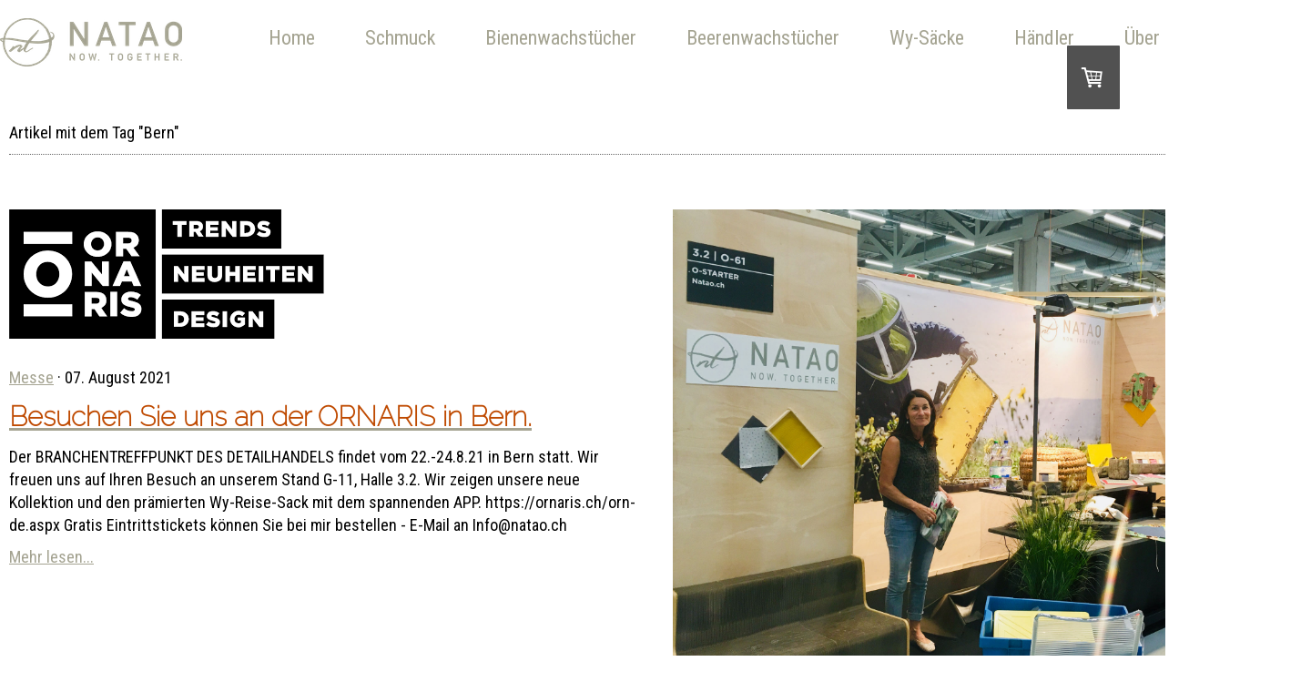

--- FILE ---
content_type: text/html; charset=UTF-8
request_url: https://www.natao.ch/blog/?tag=Bern
body_size: 8713
content:
<!DOCTYPE html>
<html lang="de-DE"><head>
    <meta charset="utf-8"/>
    <link rel="dns-prefetch preconnect" href="https://u.jimcdn.com/" crossorigin="anonymous"/>
<link rel="dns-prefetch preconnect" href="https://assets.jimstatic.com/" crossorigin="anonymous"/>
<link rel="dns-prefetch preconnect" href="https://image.jimcdn.com" crossorigin="anonymous"/>
<link rel="dns-prefetch preconnect" href="https://fonts.jimstatic.com" crossorigin="anonymous"/>
<meta http-equiv="X-UA-Compatible" content="IE=edge"/>
<meta name="description" content="Neues, aktuelles und Hintergrundinfos rund um Natao. Entdecken Sie jetzt unsere tollen Produkte. Bienenwachstücher im Einsatz, Hintergründe, Produktion uws."/>
<meta name="robots" content="index, follow, archive"/>
<meta property="st:section" content="Neues, aktuelles und Hintergrundinfos rund um Natao. Entdecken Sie jetzt unsere tollen Produkte. Bienenwachstücher im Einsatz, Hintergründe, Produktion uws."/>
<meta name="generator" content="Jimdo Creator"/>
<meta name="twitter:title" content="Aktuelles | Gut zu wissen | Neu | Blog"/>
<meta name="twitter:description" content="Neues, aktuelles und Hintergrundinfos rund um Natao. Entdecken Sie jetzt unsere tollen Produkte. Bienenwachstücher im Einsatz, Hintergründe, Produktion uws."/>
<meta name="twitter:card" content="summary_large_image"/>
<meta property="og:url" content="https://www.natao.ch/blog/"/>
<meta property="og:title" content="Aktuelles | Gut zu wissen | Neu | Blog"/>
<meta property="og:description" content="Neues, aktuelles und Hintergrundinfos rund um Natao. Entdecken Sie jetzt unsere tollen Produkte. Bienenwachstücher im Einsatz, Hintergründe, Produktion uws."/>
<meta property="og:type" content="website"/>
<meta property="og:locale" content="de_DE"/>
<meta property="og:site_name" content="Natao.ch"/>
<meta name="twitter:image" content="https://image.jimcdn.com/app/cms/image/transf/dimension=4000x3000:format=png/path/sacbc13372f572d01/image/i9260b2e7ac7392e5/version/1636611910/besuchen-sie-uns-am-advent-markt.png"/>
<meta property="og:image" content="https://image.jimcdn.com/app/cms/image/transf/dimension=4000x3000:format=png/path/sacbc13372f572d01/image/i9260b2e7ac7392e5/version/1636611910/besuchen-sie-uns-am-advent-markt.png"/>
<meta property="og:image:width" content="1315"/>
<meta property="og:image:height" content="1595"/>
<meta property="og:image:secure_url" content="https://image.jimcdn.com/app/cms/image/transf/dimension=4000x3000:format=png/path/sacbc13372f572d01/image/i9260b2e7ac7392e5/version/1636611910/besuchen-sie-uns-am-advent-markt.png"/><title>Aktuelles | Gut zu wissen | Neu | Blog - Natao.ch</title>
<link rel="shortcut icon" href="https://u.jimcdn.com/cms/o/sacbc13372f572d01/img/favicon.ico?t=1729330975"/>
    <link rel="alternate" type="application/rss+xml" title="Blog" href="https://www.natao.ch/rss/blog"/>    
<link rel="canonical" href="https://www.natao.ch/blog/"/>

        <script src="https://assets.jimstatic.com/ckies.js.7c38a5f4f8d944ade39b.js"></script>

        <script src="https://assets.jimstatic.com/cookieControl.js.b05bf5f4339fa83b8e79.js"></script>
    <script>window.CookieControlSet.setToOff();</script>

    <style>html,body{margin:0}.hidden{display:none}.n{padding:5px}#emotion-header{position:relative}#emotion-header-logo,#emotion-header-title{position:absolute}</style>

        <link href="https://u.jimcdn.com/cms/o/sacbc13372f572d01/userlayout/css/main.css?t=1768839421" rel="stylesheet" type="text/css" id="jimdo_main_css"/>
    <link href="https://u.jimcdn.com/cms/o/sacbc13372f572d01/userlayout/css/layout.css?t=1689157770" rel="stylesheet" type="text/css" id="jimdo_layout_css"/>
    <link href="https://u.jimcdn.com/cms/o/sacbc13372f572d01/userlayout/css/font.css?t=1768839421" rel="stylesheet" type="text/css" id="jimdo_font_css"/>
<script>     /* <![CDATA[ */     /*!  loadCss [c]2014 @scottjehl, Filament Group, Inc.  Licensed MIT */     window.loadCSS = window.loadCss = function(e,n,t){var r,l=window.document,a=l.createElement("link");if(n)r=n;else{var i=(l.body||l.getElementsByTagName("head")[0]).childNodes;r=i[i.length-1]}var o=l.styleSheets;a.rel="stylesheet",a.href=e,a.media="only x",r.parentNode.insertBefore(a,n?r:r.nextSibling);var d=function(e){for(var n=a.href,t=o.length;t--;)if(o[t].href===n)return e.call(a);setTimeout(function(){d(e)})};return a.onloadcssdefined=d,d(function(){a.media=t||"all"}),a};     window.onloadCSS = function(n,o){n.onload=function(){n.onload=null,o&&o.call(n)},"isApplicationInstalled"in navigator&&"onloadcssdefined"in n&&n.onloadcssdefined(o)}     /* ]]> */ </script>     <script>
// <![CDATA[
onloadCSS(loadCss('https://assets.jimstatic.com/web_oldtemplate.css.d393d7df0e0c7cad1d200e41d59a2045.css') , function() {
    this.id = 'jimdo_web_css';
});
// ]]>
</script>
<link href="https://assets.jimstatic.com/web_oldtemplate.css.d393d7df0e0c7cad1d200e41d59a2045.css" rel="preload" as="style"/>
<noscript>
<link href="https://assets.jimstatic.com/web_oldtemplate.css.d393d7df0e0c7cad1d200e41d59a2045.css" rel="stylesheet"/>
</noscript>
    <script>
    //<![CDATA[
        var jimdoData = {"isTestserver":false,"isLcJimdoCom":false,"isJimdoHelpCenter":false,"isProtectedPage":false,"cstok":"","cacheJsKey":"687d4257c2c92098cbc0bf07f1e92f3f3a650b8a","cacheCssKey":"687d4257c2c92098cbc0bf07f1e92f3f3a650b8a","cdnUrl":"https:\/\/assets.jimstatic.com\/","minUrl":"https:\/\/assets.jimstatic.com\/app\/cdn\/min\/file\/","authUrl":"https:\/\/a.jimdo.com\/","webPath":"https:\/\/www.natao.ch\/","appUrl":"https:\/\/a.jimdo.com\/","cmsLanguage":"de_DE","isFreePackage":false,"mobile":false,"isDevkitTemplateUsed":false,"isTemplateResponsive":false,"websiteId":"sacbc13372f572d01","pageId":2793513824,"packageId":3,"shop":{"deliveryTimeTexts":{"1":"1 - 3 Tage Lieferzeit","2":"3 - 5 Tage Lieferzeit","3":"20 - 30 Tage Lieferzeit"},"checkoutButtonText":"Zur Kasse","isReady":true,"currencyFormat":{"pattern":"\u00a4 #,##0.00;\u00a4-#,##0.00","convertedPattern":"$ #,##0.00","symbols":{"GROUPING_SEPARATOR":" ","DECIMAL_SEPARATOR":".","CURRENCY_SYMBOL":"CHF"}},"currencyLocale":"de_CH"},"tr":{"gmap":{"searchNotFound":"Die angegebene Adresse konnte nicht gefunden werden.","routeNotFound":"Die Anfahrtsroute konnte nicht berechnet werden. M\u00f6gliche Gr\u00fcnde: Die Startadresse ist zu ungenau oder zu weit von der Zieladresse entfernt."},"shop":{"checkoutSubmit":{"next":"N\u00e4chster Schritt","wait":"Bitte warten"},"paypalError":"Da ist leider etwas schiefgelaufen. Bitte versuche es erneut!","cartBar":"Zum Warenkorb","maintenance":"Dieser Shop ist vor\u00fcbergehend leider nicht erreichbar. Bitte probieren Sie es sp\u00e4ter noch einmal.","addToCartOverlay":{"productInsertedText":"Der Artikel wurde dem Warenkorb hinzugef\u00fcgt.","continueShoppingText":"Weiter einkaufen","reloadPageText":"neu laden"},"notReadyText":"Dieser Shop ist noch nicht vollst\u00e4ndig eingerichtet.","numLeftText":"Mehr als {:num} Exemplare dieses Artikels sind z.Z. leider nicht verf\u00fcgbar.","oneLeftText":"Es ist leider nur noch ein Exemplar dieses Artikels verf\u00fcgbar."},"common":{"timeout":"Es ist ein Fehler aufgetreten. Die von dir ausgew\u00e4hlte Aktion wurde abgebrochen. Bitte versuche es in ein paar Minuten erneut."},"form":{"badRequest":"Es ist ein Fehler aufgetreten: Die Eingaben konnten leider nicht \u00fcbermittelt werden. Bitte versuche es sp\u00e4ter noch einmal!"}},"jQuery":"jimdoGen002","isJimdoMobileApp":false,"bgConfig":{"id":191112424,"type":"color","color":"rgb(255, 255, 255)"},"bgFullscreen":null,"responsiveBreakpointLandscape":767,"responsiveBreakpointPortrait":480,"copyableHeadlineLinks":false,"tocGeneration":false,"googlemapsConsoleKey":false,"loggingForAnalytics":false,"loggingForPredefinedPages":false,"isFacebookPixelIdEnabled":true,"userAccountId":"b3c4b2da-036f-4d0b-9fbe-6f82f91e1420"};
    // ]]>
</script>

     <script> (function(window) { 'use strict'; var regBuff = window.__regModuleBuffer = []; var regModuleBuffer = function() { var args = [].slice.call(arguments); regBuff.push(args); }; if (!window.regModule) { window.regModule = regModuleBuffer; } })(window); </script>
    <script src="https://assets.jimstatic.com/web.js.24f3cfbc36a645673411.js" async="true"></script>
    <script src="https://assets.jimstatic.com/at.js.62588d64be2115a866ce.js"></script>
<meta name="google-site-verification" content="vkl7qxZMQDxi3ZSY2AvMgs4fRMuULRq6RPHJXR_W1nM"/>
<meta name="google-site-verification" content="YkcyMH2ar-KXKsHu_nLZ8lzij-2aYVWkULZiVPvi7R4"/>

<script async="async" src="https://www.googletagmanager.com/gtag/js?id=G-DF8EN7S52D"></script>

<script type="text/javascript">
//<![CDATA[
  window.dataLayer = window.dataLayer || [];
  function gtag(){dataLayer.push(arguments);}
  gtag('js', new Date());

  gtag('config', 'G-DF8EN7S52D');
//]]>
</script>

<style type="text/css">
/*<![CDATA[*/
/* [1] The container */
/*.img-hover-zoom {*/
.cc-imagewrapper {
  height: 300px; /* [1.1] Set it as per your need */
  overflow: hidden; /* [1.2] Hide the overflowing of child elements */
}

/* [2] Transition property for smooth transformation of images */
/*.img-hover-zoom img {*/
.cc-imagewrapper img{
  transition: transform .5s ease;
}

/* [3] Finally, transforming the image when container gets hovered */
/*.img-hover-zoom:hover img {*/
.cc-imagewrapper:hover img{
  transform: scale(1.2);
}

/* Zoom-n-rotate Container */
/* .img-hover-zoom--zoom-n-rotate img {*/
.cc-imagewrapper img {
  transition: transform .5s ease-in-out;
}
/* The Transformation */
.img-hover-zoom--zoom-n-rotate:hover img {
  transform: scale(1.3) rotate(10deg);
}
/* Slow-motion Zoom Container */
.img-hover-zoom--slowmo img {
  transform-origin: 10% 20%;
  transition: transform 3s, filter 1s ease-in-out
  filter: brightness(100%);
}

/* The Transformation */
.img-hover-zoom--slowmo:hover img {
  filter: brightness(100%);
  transform: scale(1.5);
}

/* Vertical Zoom-n-pan Container */
.img-hover-zoom--zoom-n-pan-v img {
  transition: transform .5s ease-in-out;
  transform: scale(1.4);
  transform-origin: 0 0;
}

/* The Transformation */
.img-hover-zoom--zoom-n-pan-v:hover img {
  transform: scale(1.25) translateY(-30%);
}

/*]]>*/
</style>


<script data-ad-client="ca-pub-1111103721265601" async="async" src="https://pagead2.googlesyndication.com/pagead/js/adsbygoogle.js"></script>
    <script type="text/javascript">
//<![CDATA[

if(window.CookieControl.isCookieAllowed("fb_analytics")) {
    !function(f,b,e,v,n,t,s){if(f.fbq)return;n=f.fbq=function(){n.callMethod?
    n.callMethod.apply(n,arguments):n.queue.push(arguments)};if(!f._fbq)f._fbq=n;
    n.push=n;n.loaded=!0;n.version='2.0';n.agent='pljimdo';n.queue=[];t=b.createElement(e);t.async=!0;
    t.src=v;s=b.getElementsByTagName(e)[0];s.parentNode.insertBefore(t,s)}(window,
    document,'script','https://connect.facebook.net/en_US/fbevents.js');
    fbq('init', '914224168942931');
    fbq('track', 'PageView');
}

//]]>
</script>
</head>

<body class="body cc-page j-has-shop cc-pagemode-default cc-content-parent" id="page-2793513824">

<div id="cc-inner" class="cc-content-parent"><div id="container" class="cc-content-parent">
    <div id="header">
        <div class="logo-wrap">
            <a href="/" title="home"><img src="https://u.jimcdn.com/cms/o/sacbc13372f572d01/userlayout/img/natao-logo.png?t=1689146163" title="Natao Logo" alt="Natao Logo"/></a>
        </div>

        <div class="navigaton-wrap">
            <div id="navigation">
                <div data-container="navigation"><div class="j-nav-variant-standard"><ul id="mainNav1" class="mainNav1"><li id="cc-nav-view-2792529024"><a href="/" class="level_1"><span>Home</span></a></li><li id="cc-nav-view-2864107424"><a href="/schmuck/" class="level_1"><span>Schmuck</span></a></li><li id="cc-nav-view-2876491624"><a href="/bienenwachstücher/" class="level_1"><span>Bienenwachstücher</span></a></li><li id="cc-nav-view-2793756224"><a href="/beerenwachstücher-vegan/" class="level_1"><span>Beerenwachstücher</span></a></li><li id="cc-nav-view-2793770624"><a href="/wy-sack/" class="level_1"><span>Wy-Säcke</span></a></li><li id="cc-nav-view-2792989624"><a href="/händlerseite/" class="level_1"><span>Händler</span></a></li><li id="cc-nav-view-2801481224"><a href="/über-uns/" class="level_1"><span>Über uns</span></a></li></ul></div></div>
            </div>
        </div>
    </div>

    <div id="content" class="cc-content-parent">
        <div id="content_area" data-container="content"><div class="j-blog n clearover j-blogarticle"><div id="cc-matrix-"><div id="cc-m-1" class="j-module n j-hgrid ">    <div class="cc-m-hgrid-column" style="width: 49%;">
        <div id="cc-matrix-1"><div id="cc-m-1" class="j-module n j-text "><p>Artikel mit dem Tag "Bern"</p></div></div>    </div>
            <div class="cc-m-hgrid-separator" data-display="cms-only"><div></div></div>
        <div class="cc-m-hgrid-column last" style="width: 49%;">
        <div id="cc-matrix-2"><div id="cc-m-1" class="j-module n j-text "><p style="text-align: right;"><a href="https://www.natao.ch/blog/?">Zeige alle Artikel</a></p></div></div>    </div>
    
<div class="cc-m-hgrid-overlay" data-display="cms-only"></div>

<br class="cc-clear"/>

</div><div id="cc-m-1" class="j-module n j-hr ">    <div class="hr"></div>
</div><div id="cc-m-1" class="j-module n j-spacing "><div class="cc-m-spacing-wrapper">

    <div class="cc-m-spacer" style="height: 40px;">
    
</div>

    </div>
</div></div><div id="cc-matrix-"><div id="cc-m-1" class="j-module n j-hgrid ">    <div class="cc-m-hgrid-column" style="width: 49%;">
        <div id="cc-matrix-1"><div id="cc-m-1" class="j-module n j-imageSubtitle "><figure class="cc-imagewrapper cc-m-image-align-1 cc-m-width-maxed">
<a href="https://www.natao.ch/ornaris2021/"><img srcset="https://image.jimcdn.com/app/cms/image/transf/none/path/sacbc13372f572d01/image/i9b9550f58d3aeba9/version/1628349824/besuchen-sie-uns-an-der-ornaris-in-bern.png w, https://image.jimcdn.com/app/cms/image/transf/dimension=4000x3000:format=png/path/sacbc13372f572d01/image/i9b9550f58d3aeba9/version/1628349824/besuchen-sie-uns-an-der-ornaris-in-bern.png 0w" sizes="(min-width: px) px, 100vw" id="cc-m-imagesubtitle-image-1" src="https://image.jimcdn.com/app/cms/image/transf/none/path/sacbc13372f572d01/image/i9b9550f58d3aeba9/version/1628349824/besuchen-sie-uns-an-der-ornaris-in-bern.png" alt="Besuchen Sie uns an der ORNARIS in Bern." class="" data-src-width="355" data-src-height="142" data-src="https://image.jimcdn.com/app/cms/image/transf/none/path/sacbc13372f572d01/image/i9b9550f58d3aeba9/version/1628349824/besuchen-sie-uns-an-der-ornaris-in-bern.png" data-image-id="10239421524"/></a>    

</figure>

<div class="cc-clear"></div>
<script id="cc-m-reg-1">// <![CDATA[

    window.regModule("module_imageSubtitle", {"data":{"imageExists":true,"hyperlink":"https:\/\/www.natao.ch\/ornaris2021\/","hyperlink_target":"","hyperlinkAsString":"https:\/\/www.natao.ch\/ornaris2021\/","pinterest":"0","id":1,"widthEqualsContent":"1","resizeWidth":355,"resizeHeight":142},"id":1});
// ]]>
</script></div><div id="cc-m-1" class="j-module n j-spacing "><div class="cc-m-spacing-wrapper">

    <div class="cc-m-spacer" style="height: 10px;">
    
</div>

    </div>
</div><div id="cc-m-1" class="j-module n j-text "><a class="j-blog-page--tag" href="https://www.natao.ch/blog/messe/">Messe</a> · 07. August 2021</div><div id="cc-m-1" class="j-module n j-text "><div class="j-blog"><div class="j-blog-meta" style="padding-left: 0; padding-right: 0"><a href="https://www.natao.ch/ornaris2021/" title="Besuchen Sie uns an der ORNARIS in Bern."><h2 class="j-blog-headline j-blog-post--headline">Besuchen Sie uns an der ORNARIS in Bern.</h2></a></div></div></div><div id="cc-m-1" class="j-module n j-text ">Der BRANCHENTREFFPUNKT DES DETAILHANDELS findet vom  22.-24.8.21 in Bern statt.

Wir freuen uns auf Ihren Besuch an unserem Stand G-11, Halle 3.2.

Wir zeigen unsere neue Kollektion und den prämierten Wy-Reise-Sack mit dem spannenden APP.
https://ornaris.ch/orn-de.aspx 

Gratis Eintrittstickets können Sie bei mir bestellen - E-Mail an Info@natao.ch</div><div id="cc-m-1" class="j-module n j-text "><p style="text-align: left;"><a href="https://www.natao.ch/ornaris2021/" title="Besuchen Sie uns an der ORNARIS in Bern.">Mehr lesen...</a></p></div><div id="cc-m-1" class="j-module n j-spacing "><div class="cc-m-spacing-wrapper">

    <div class="cc-m-spacer" style="height: 40px;">
    
</div>

    </div>
</div></div>    </div>
            <div class="cc-m-hgrid-separator" data-display="cms-only"><div></div></div>
        <div class="cc-m-hgrid-column last" style="width: 49%;">
        <div id="cc-matrix-2"><div id="cc-m-1" class="j-module n j-imageSubtitle "><figure class="cc-imagewrapper cc-m-image-align-1 cc-m-width-maxed">
<a href="https://www.natao.ch/ornaris/"><img srcset="https://image.jimcdn.com/app/cms/image/transf/dimension=2000x1500:format=jpg/path/sacbc13372f572d01/image/i80314c6e8124558a/version/1566206690/image.jpg w, https://image.jimcdn.com/app/cms/image/transf/dimension=4000x3000:format=jpg/path/sacbc13372f572d01/image/i80314c6e8124558a/version/1566206690/image.jpg 0w" sizes="(min-width: px) px, 100vw" id="cc-m-imagesubtitle-image-1" src="https://image.jimcdn.com/app/cms/image/transf/dimension=2000x1500:format=jpg/path/sacbc13372f572d01/image/i80314c6e8124558a/version/1566206690/image.jpg" alt="" class="" data-src-width="3561" data-src-height="2671" data-src="https://image.jimcdn.com/app/cms/image/transf/dimension=2000x1500:format=jpg/path/sacbc13372f572d01/image/i80314c6e8124558a/version/1566206690/image.jpg" data-image-id="9819373924"/></a>    

</figure>

<div class="cc-clear"></div>
<script id="cc-m-reg-1">// <![CDATA[

    window.regModule("module_imageSubtitle", {"data":{"imageExists":true,"hyperlink":"https:\/\/www.natao.ch\/ornaris\/","hyperlink_target":"","hyperlinkAsString":"https:\/\/www.natao.ch\/ornaris\/","pinterest":"0","id":1,"widthEqualsContent":"1","resizeWidth":2000,"resizeHeight":1500},"id":1});
// ]]>
</script></div><div id="cc-m-1" class="j-module n j-spacing "><div class="cc-m-spacing-wrapper">

    <div class="cc-m-spacer" style="height: 10px;">
    
</div>

    </div>
</div><div id="cc-m-1" class="j-module n j-text "><a class="j-blog-page--tag" href="https://www.natao.ch/blog/messe/">Messe</a> · 13. August 2019</div><div id="cc-m-1" class="j-module n j-text "><div class="j-blog"><div class="j-blog-meta" style="padding-left: 0; padding-right: 0"><a href="https://www.natao.ch/ornaris/" title="Messe Ornaris 2019 in Bern"><h2 class="j-blog-headline j-blog-post--headline">Messe Ornaris 2019 in Bern</h2></a></div></div></div><div id="cc-m-1" class="j-module n j-text ">Wir stellen das erste Mal an der Messe Ornaris in Bern die Bienen- und Beerenwachstücher aus, die 100% in der Schweiz hergestellt sind.

Die Natao Bienen- und Beerenwachstücher sind der ideale, wiederverwendbare und umweltfreundliche Ersatz für die Küchenfolie, Alufolie und die Plastiktüte.
Du kannst damit Lebensmittel aufbewahren und frisch halten, Schüsseln abdecken und Reste sowie Sandwiches, Käse und Brot einpacken.

Kommen Sie vom 18.-20. August 2019 an unseren Stand O-61 in der Halle 3.2.</div><div id="cc-m-1" class="j-module n j-text "><p style="text-align: left;"><a href="https://www.natao.ch/ornaris/" title="Messe Ornaris 2019 in Bern">Mehr lesen...</a></p></div><div id="cc-m-1" class="j-module n j-spacing "><div class="cc-m-spacing-wrapper">

    <div class="cc-m-spacer" style="height: 40px;">
    
</div>

    </div>
</div></div>    </div>
    
<div class="cc-m-hgrid-overlay" data-display="cms-only"></div>

<br class="cc-clear"/>

</div></div></div></div>
    </div>

    <div id="footer">
        <div class="gutter">
            <div id="sidebar">
                <div data-container="sidebar"><div id="cc-sidecart-wrapper"><script>// <![CDATA[

    window.regModule("sidebar_shoppingcart", {"variant":"default","currencyLocale":"de_CH","currencyFormat":{"pattern":"\u00a4 #,##0.00;\u00a4-#,##0.00","convertedPattern":"$ #,##0.00","symbols":{"GROUPING_SEPARATOR":" ","DECIMAL_SEPARATOR":".","CURRENCY_SYMBOL":"CHF"}},"tr":{"cart":{"subtotalText":"Zwischensumme","emptyBasketText":"Ihr Warenkorb ist leer."}}});
// ]]>
</script></div><div id="cc-matrix-4538694624"><div id="cc-m-16881546724" class="j-module n j-spacing "><div class="cc-m-spacing-wrapper">

    <div class="cc-m-spacer" style="height: 50px;">
    
</div>

    </div>
</div><div id="cc-m-16881546824" class="j-module n j-hr ">    <div class="hr"></div>
</div><div id="cc-m-15497645724" class="j-module n j-hgrid ">    <div class="cc-m-hgrid-column" style="width: 18.52%;">
        <div id="cc-matrix-4538694924"><div id="cc-m-15503868824" class="j-module n j-header "><h3 class="" id="cc-m-header-15503868824">Kundenservice</h3></div><div id="cc-m-15503873724" class="j-module n j-text "><p>
    Tel.: 079 342 33 60
</p>

<p>
    info@natao.ch
</p></div><div id="cc-m-15514071024" class="j-module n j-sharebuttons ">
<div class="cc-sharebuttons-element cc-sharebuttons-size-64 cc-sharebuttons-style-black cc-sharebuttons-design-round cc-sharebuttons-align-center">


    <div class="cc-sharebuttons-element-inner">


    <a class="cc-sharebuttons-facebook" href="http://www.facebook.com/sharer.php?u=https://www.natao.ch/blog/&amp;t=Blog" title="Facebook" target="_blank"></a><a class="cc-sharebuttons-mail" href="mailto:?subject=Blog&amp;body=https://www.natao.ch/blog/" title="E-Mail" target=""></a>

    </div>


</div>
</div></div>    </div>
            <div class="cc-m-hgrid-separator" data-display="cms-only"><div></div></div>
        <div class="cc-m-hgrid-column" style="width: 18.52%;">
        <div id="cc-matrix-4538695024"><div id="cc-m-15503869324" class="j-module n j-header "><h3 class="" id="cc-m-header-15503869324">ADRESSE</h3></div><div id="cc-m-15503873124" class="j-module n j-text "><p>
    NATAO
</p>

<p>
    Pia Bieri
</p>

<p>
    Sonnmatte 6
</p>

<p>
    6214 Schenkon
</p></div></div>    </div>
            <div class="cc-m-hgrid-separator" data-display="cms-only"><div></div></div>
        <div class="cc-m-hgrid-column" style="width: 18.52%;">
        <div id="cc-matrix-4538695124"><div id="cc-m-15503870224" class="j-module n j-header "><h3 class="" id="cc-m-header-15503870224">Porto</h3></div><div id="cc-m-15503872424" class="j-module n j-text "><p>
    Bienen-/Beerenwachstücher  Versandkostenfrei ab CHF 50.00, WY-Säcke und Schmuck ab CHF 100.00  Versandkostenfrei.<br/>
     
</p></div></div>    </div>
            <div class="cc-m-hgrid-separator" data-display="cms-only"><div></div></div>
        <div class="cc-m-hgrid-column last" style="width: 38.43%;">
        <div id="cc-matrix-4538695224"><div id="cc-m-15503869624" class="j-module n j-header "><h3 class="" id="cc-m-header-15503869624">ZAHLUNGS-MÖGLICHKEITEN</h3></div><div id="cc-m-15986422824" class="j-module n j-textWithImage "><figure class="cc-imagewrapper cc-m-image-align-1">
<img srcset="https://image.jimcdn.com/app/cms/image/transf/dimension=76x1024:format=jpg/path/sacbc13372f572d01/image/i94a30de5aea7a00c/version/1690889165/image.jpg 76w, https://image.jimcdn.com/app/cms/image/transf/dimension=152x1024:format=jpg/path/sacbc13372f572d01/image/i94a30de5aea7a00c/version/1690889165/image.jpg 152w" sizes="(min-width: 76px) 76px, 100vw" id="cc-m-textwithimage-image-15986422824" src="https://image.jimcdn.com/app/cms/image/transf/dimension=76x1024:format=jpg/path/sacbc13372f572d01/image/i94a30de5aea7a00c/version/1690889165/image.jpg" alt="" class="" data-src-width="1569" data-src-height="2508" data-src="https://image.jimcdn.com/app/cms/image/transf/dimension=76x1024:format=jpg/path/sacbc13372f572d01/image/i94a30de5aea7a00c/version/1690889165/image.jpg" data-image-id="10110348424"/>    

</figure>
<div>
    <div id="cc-m-textwithimage-15986422824" data-name="text" data-action="text" class="cc-m-textwithimage-inline-rte">
        <p>
    Vorauskasse / TWINT
</p>

<p>
    Paypal / Kreditkarten
</p>

<p>
     
</p>

<p>
    Händler auf Rechnung
</p>    </div>
</div>

<div class="cc-clear"></div>
<script id="cc-m-reg-15986422824">// <![CDATA[

    window.regModule("module_textWithImage", {"data":{"imageExists":true,"hyperlink":"","hyperlink_target":"","hyperlinkAsString":"","pinterest":"0","id":15986422824,"widthEqualsContent":"0","resizeWidth":"76","resizeHeight":122},"id":15986422824});
// ]]>
</script></div></div>    </div>
    
<div class="cc-m-hgrid-overlay" data-display="cms-only"></div>

<br class="cc-clear"/>

</div></div></div>
            </div>
            <div id="contentfooter" data-container="footer">

    
    <div class="leftrow">
        <a href="/about/">Impressum</a> | <a href="//www.natao.ch/j/shop/terms">AGB</a> | <a href="//www.natao.ch/j/shop/deliveryinfo" data-meta-link="shop_delivery_info">Liefer- und Zahlungsbedingungen</a> | <a href="//www.natao.ch/j/privacy">Datenschutz</a> | <a href="/sitemap/">Sitemap</a><br/>natao.ch    </div>

    <div class="rightrow">
            
    <span class="loggedout">
        <a rel="nofollow" id="login" href="/login">Anmelden</a>
    </span>

<span class="loggedin">
    <a rel="nofollow" id="logout" target="_top" href="https://cms.e.jimdo.com/app/cms/logout.php">
        Abmelden    </a>
    |
    <a rel="nofollow" id="edit" target="_top" href="https://a.jimdo.com/app/auth/signin/jumpcms/?page=2793513824">Bearbeiten</a>
</span>
        </div>

    
</div>

        </div>
    </div>
</div></div>
    <ul class="cc-FloatingButtonBarContainer cc-FloatingButtonBarContainer-right hidden">

                    <!-- scroll to top button -->
            <li class="cc-FloatingButtonBarContainer-button-scroll">
                <a href="javascript:void(0);" title="Nach oben scrollen">
                    <span>Nach oben scrollen</span>
                </a>
            </li>
            <script>// <![CDATA[

    window.regModule("common_scrolltotop", []);
// ]]>
</script>    </ul>
    
<script type="text/javascript">
//<![CDATA[
if (window.CookieControl.isCookieAllowed("ga")) {
  
        (function() {
            var ga = document.createElement('script');
            ga.type = 'text/javascript';
            ga.async = true;
            ga.src = 'https://www.googletagmanager.com/gtag/js?id=G-DF8EN7S52D';

            var s = document.getElementsByTagName('script')[0];
            s.parentNode.insertBefore(ga, s);
        })()
        <!-- Google tag (gtag.js) -->

 }
<!-- Google tag (gtag.js) -->




  window.dataLayer = window.dataLayer || [];
  function gtag(){dataLayer.push(arguments);}
  gtag('js', new Date());

  gtag('config', 'G-DF8EN7S52D',{
    'anonymize_ip': true,
    'page_title': document.title,
    'page_path': location.pathname + location.search + location.hash
  });


//]]>
</script><script type="text/javascript">
//<![CDATA[
addAutomatedTracking('creator.website', track_anon);
//]]>
</script>
    
<div id="loginbox" class="hidden">

    <div id="loginbox-header">

    <a class="cc-close" title="Dieses Element zuklappen" href="#">zuklappen</a>

    <div class="c"></div>

</div>

<div id="loginbox-content">

        <div id="resendpw"></div>

        <div id="loginboxOuter"></div>
    </div>
</div>
<div id="loginbox-darklayer" class="hidden"></div>
<script>// <![CDATA[

    window.regModule("web_login", {"url":"https:\/\/www.natao.ch\/","pageId":2793513824});
// ]]>
</script>




</body>
</html>


--- FILE ---
content_type: text/html; charset=utf-8
request_url: https://www.google.com/recaptcha/api2/aframe
body_size: 267
content:
<!DOCTYPE HTML><html><head><meta http-equiv="content-type" content="text/html; charset=UTF-8"></head><body><script nonce="FF62GyzRu_tsSyvPG7nj1Q">/** Anti-fraud and anti-abuse applications only. See google.com/recaptcha */ try{var clients={'sodar':'https://pagead2.googlesyndication.com/pagead/sodar?'};window.addEventListener("message",function(a){try{if(a.source===window.parent){var b=JSON.parse(a.data);var c=clients[b['id']];if(c){var d=document.createElement('img');d.src=c+b['params']+'&rc='+(localStorage.getItem("rc::a")?sessionStorage.getItem("rc::b"):"");window.document.body.appendChild(d);sessionStorage.setItem("rc::e",parseInt(sessionStorage.getItem("rc::e")||0)+1);localStorage.setItem("rc::h",'1768848244773');}}}catch(b){}});window.parent.postMessage("_grecaptcha_ready", "*");}catch(b){}</script></body></html>

--- FILE ---
content_type: text/css; charset=UTF-8
request_url: https://u.jimcdn.com/cms/o/sacbc13372f572d01/userlayout/css/layout.css?t=1689157770
body_size: 902
content:
/*  Typo
----------------------------------------------- */

a{text-decoration:none;}
#navigation a:link, a:visited
{
text-decoration: none;
color:#A4A391;
font-size:22px;
padding: 5px;
}
a:active {
text-decoration: none;
}

#navigation a.current,
#navigation a:hover { 
text-decoration:none; 
background-color:#A4A391;
padding: 5px;
color:#ffffff;
}

a.a-collection:link, a.a-collection:visited{
text-decoration:none;
color:#BE7F15;
position: relative;
}

a.a-collection:hover{
color:#BE7F15;
}

a.a-collection::before {
  content: "";
  position: absolute;
  display: block;
  width: 100%;
  height: 2px;
  bottom: -3px;
  left: 0;
  background-color: #BE7F15;
  transform: scaleX(0);
  transition: transform 0.3s ease;
}

a.a-collection:hover::before {
  transform: scaleX(1);
}



body {
font-family: 'Raleway', sans-serif;
}

h1 { font:bold 18px/140% "Raleway", Verdana, sans-serif; }
h2 { font:bold 14px/140% "Raleway", Verdana, sans-serif; }

p {	font: 11px/140% Raleway, Geneva, Arial, Helvetica, sans-serif;}


.webseite-main-intro{
font-size: 28px;
    line-height: 1.3;
    font-family: 'Raleway';
    font-weight: bold;
}


ul {
  list-style: none; /* Remove default bullets */
}

.j-module.j-text  ul li::before {
  content: "\2022";  /* Add content: \2022 is the CSS Code/unicode for a bullet */
  color: #BF4A01; /* Change the color */
  font-weight: bold; /* If you want it to be bold */
  display: inline-block; /* Needed to add space between the bullet and the text */
  width: 1em; /* Also needed for space (tweak if needed) */
  margin-left: -1em; /* Also needed for space (tweak if needed) */
}



/*  Layout
----------------------------------------------- */
#container {
    width: 1440px;
    margin-right: auto;
    margin-left: auto;
}

#header{
    margin: 20px 0 50px 0;
display:flex;
}

.logo-wrap {
float:left;
}

#content{
clear:left;
}



/*  Navigation
----------------------------------------------- */
.navigation-wrap{
inline-block;
}

h1.website-main-title{
color: #BE7F15;
font-weight:bold;
}

#navigation ul > li {
    display: inline-block;
list-style: none;
  text-align: left;
    padding-right: 45px;
}
#navigation ul > li::before {
content: none;
}

#navigation ul > li:first-of-type {
padding-left: 50px;
}

/* Buttons
-------------------------------------------------- */
.j-module.j-callToAction{
display: inline-block;
}

.j-module.j-callToAction a.j-calltoaction-link.j-calltoaction-link-style-2{
background-color: #d19247;
border:none;
    -webkit-transition: background-color 300ms linear;
    -ms-transition: background-color 300ms linear;
    transition: background-color 300ms linear;
}

.j-module.j-callToAction a.j-calltoaction-link.j-calltoaction-link-style-2:hover{
background-color: #BF4A01;
}

/* Produktkachel
-------------------------------------------------- */

.j-module.j-product {
    margin-bottom: 40px;
    transition: box-shadow 300ms linear;
    border-radius: 8px;
    padding: 20px !important;
}

.j-module.j-product:hover {
    box-shadow: rgba(0, 0, 0, 0.1) 0px 4px 6px -1px, rgba(0, 0, 0, 0.06) 0px 2px 4px -1px;
}

--- FILE ---
content_type: text/css; charset=UTF-8
request_url: https://u.jimcdn.com/cms/o/sacbc13372f572d01/userlayout/css/font.css?t=1768839421
body_size: 3
content:
@charset "utf-8";

@import url(https://fonts.jimstatic.com/css?family=Raleway%3A100);
@import url(https://fonts.jimstatic.com/css?family=Roboto+Condensed%3A400&subset=latin%2Ccyrillic);

body {}

body, p, table, td
{
    font:normal 18px/140% "Roboto Condensed", sans-serif;
    color:#000000;
}

input, textarea
{
    font:normal 18px/140% "Roboto Condensed", sans-serif;
}

h1
{
    font:normal normal bold 40px/140% Raleway, cursive;
    color:#666666;
    
}

h2
{
    font:normal normal bold 30px/140% Raleway, cursive;
    color:#BF4A01;
    
}

h3
{
    font:normal normal bold 18px/140% Raleway, cursive;
    color:#000000;
    
}

a:link,
a:visited
{
    text-decoration: underline; /* fix */
    color:#A4A391;
}

a:active,
a:hover
{
    text-decoration:none; /* fix */
    color: #A4A391;
}

div.hr
{
    border-bottom-style:dotted;
    border-bottom-width:1px; /* fix */
    border-color: #666666;
    height: 1px;
}
